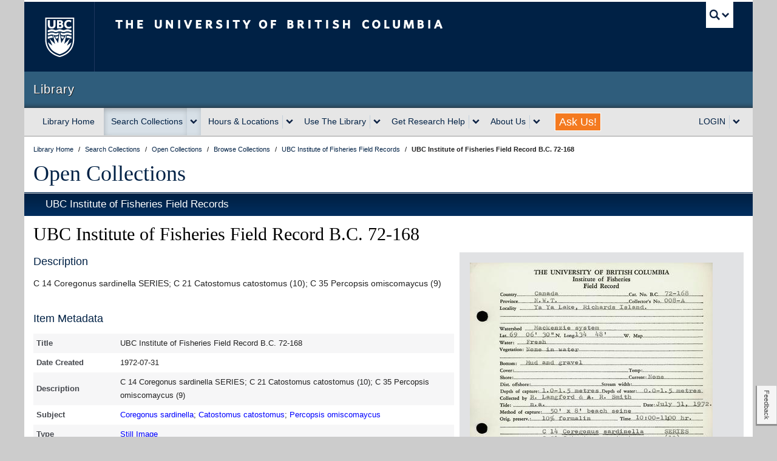

--- FILE ---
content_type: text/javascript
request_url: https://lit-clf.library.ubc.ca/js/library-ui.min.js
body_size: 930
content:
jQuery(function(){(function($){$("#ubc7-global-utility button").click(function(){$("#ubc7-global-utility span").toggleClass("opened")});$(".toggle-list").click(function(){var content=$(this).next(".toggle-item");if(!$(this).hasClass("active")){if($(this).parent(".toggle").hasClass("accordion")){$(".toggle-list").removeClass("active");content.siblings(".toggle-item.active").slideUp("fast").removeClass("active")}$(this).addClass("active");content.slideDown("fast").addClass("active")}else{$(this).removeClass("active");content.slideUp("fast").removeClass("active")}});var tabs=$(".grids ul.tabs");tabs.each(function(i){var tab=$(this).find("> li > a");tab.click(function(e){var contentLocation=$(this).attr("href")+"Tab";if(contentLocation.charAt(0)=="#"){e.preventDefault();tab.removeClass("active");$(this).addClass("active");$(contentLocation).show().addClass("active").siblings().hide().removeClass("active")}})});if(typeof $().on==="undefined"){$(".grid input,.grid textarea,.grid select").click(function(){$("fieldset").removeClass("focused");$(this).parents("fieldset").addClass("focused")});$(".grid input,.grid textarea,.grid select").focus(function(){$("fieldset").removeClass("focused");$(this).parents("fieldset").addClass("focused")});$(".grid input,.grid textarea,.grid select").blur(function(){$("fieldset").removeClass("focused")})}else{$(".grid input,.grid textarea,.grid select").on({focus:function(){$("fieldset").removeClass("focused");$(this).parents("fieldset").addClass("focused")},blur:function(){$("fieldset").removeClass("focused")}})}if("placeholder"in document.createElement("input")){}else{$(":input[placeholder]").not(":password").each(function(){setupPlaceholder($(this))});$(":password[placeholder]").each(function(){setupPasswords($(this))});$("form").submit(function(e){clearPlaceholdersBeforeSubmit($(this))});$("input[type=text],input[type=password],textarea").not("input[placeholder],textarea[placeholder]").addClass("changed")}function setupPlaceholder($input){var placeholderText=$input.attr("placeholder");setPlaceholderOrFlagChanged($input,placeholderText);$input.focus(function(e){if($(this).data("changed")===true)return;if($(this).val()===placeholderText){$(this).val("");$(this).addClass("changed")}}).blur(function(e){if($(this).val()===""){$(this).val(placeholderText);$(this).removeClass("changed")}}).change(function(e){$(this).data("changed",$(this).val()!=="");$(this).addClass("changed")})}function setPlaceholderOrFlagChanged($input,text){$input.val()===""?$input.val(text):$input.data("changed",true)}function setupPasswords(input){var passwordPlaceholder=createPasswordPlaceholder(input);input.after(passwordPlaceholder);input.val()===""?input.hide():passwordPlaceholder.hide();$(input).blur(function(e){if(input.val()!=="")return;input.hide();passwordPlaceholder.show()});$(passwordPlaceholder).focus(function(e){input.show().focus();passwordPlaceholder.hide()})}function createPasswordPlaceholder(input){return $("<input>").attr({placeholder:input.attr("placeholder"),value:input.attr("placeholder"),id:input.attr("id"),readonly:true}).addClass(input.attr("class"))}function clearPlaceholdersBeforeSubmit(form){form.find(":input[placeholder]").each(function(){if($(this).data("changed")===true)return;if($(this).val()===$(this).attr("placeholder"))$(this).val("")})}})(jQuery)});